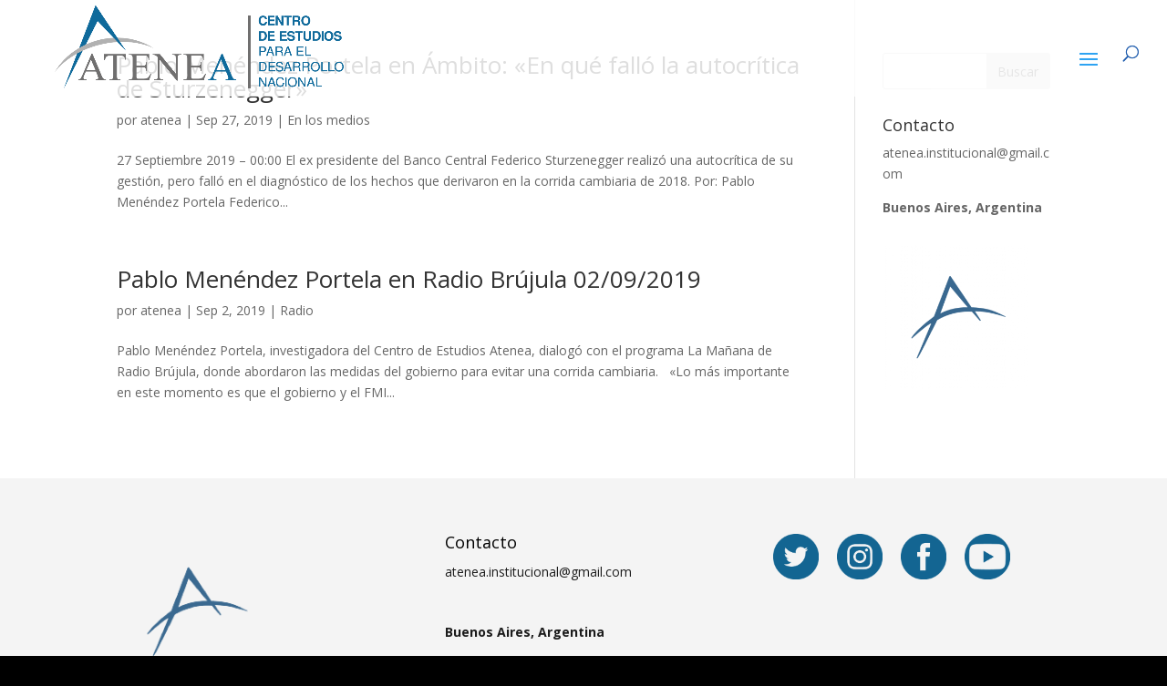

--- FILE ---
content_type: text/html; charset=UTF-8
request_url: http://ateneacentro.com.ar/tag/corrida-cambiaria/
body_size: 7777
content:
<!DOCTYPE html>
<html lang="es">
<head>
	<meta charset="UTF-8" />
<meta http-equiv="X-UA-Compatible" content="IE=edge">
	<link rel="pingback" href="http://ateneacentro.com.ar/xmlrpc.php" />

	<script type="text/javascript">
		document.documentElement.className = 'js';
	</script>

	<script>var et_site_url='http://ateneacentro.com.ar';var et_post_id='0';function et_core_page_resource_fallback(a,b){"undefined"===typeof b&&(b=a.sheet.cssRules&&0===a.sheet.cssRules.length);b&&(a.onerror=null,a.onload=null,a.href?a.href=et_site_url+"/?et_core_page_resource="+a.id+et_post_id:a.src&&(a.src=et_site_url+"/?et_core_page_resource="+a.id+et_post_id))}
</script><title>Corrida cambiaria | ATENEA</title>
<meta name='robots' content='max-image-preview:large' />
<link rel='dns-prefetch' href='//fonts.googleapis.com' />
<link rel="alternate" type="application/rss+xml" title="ATENEA &raquo; Feed" href="http://ateneacentro.com.ar/feed/" />
<link rel="alternate" type="application/rss+xml" title="ATENEA &raquo; Feed de los comentarios" href="http://ateneacentro.com.ar/comments/feed/" />
<link rel="alternate" type="application/rss+xml" title="ATENEA &raquo; Etiqueta Corrida cambiaria del feed" href="http://ateneacentro.com.ar/tag/corrida-cambiaria/feed/" />
<script type="text/javascript">
window._wpemojiSettings = {"baseUrl":"https:\/\/s.w.org\/images\/core\/emoji\/14.0.0\/72x72\/","ext":".png","svgUrl":"https:\/\/s.w.org\/images\/core\/emoji\/14.0.0\/svg\/","svgExt":".svg","source":{"concatemoji":"http:\/\/ateneacentro.com.ar\/wp-includes\/js\/wp-emoji-release.min.js?ver=6.1.9"}};
/*! This file is auto-generated */
!function(e,a,t){var n,r,o,i=a.createElement("canvas"),p=i.getContext&&i.getContext("2d");function s(e,t){var a=String.fromCharCode,e=(p.clearRect(0,0,i.width,i.height),p.fillText(a.apply(this,e),0,0),i.toDataURL());return p.clearRect(0,0,i.width,i.height),p.fillText(a.apply(this,t),0,0),e===i.toDataURL()}function c(e){var t=a.createElement("script");t.src=e,t.defer=t.type="text/javascript",a.getElementsByTagName("head")[0].appendChild(t)}for(o=Array("flag","emoji"),t.supports={everything:!0,everythingExceptFlag:!0},r=0;r<o.length;r++)t.supports[o[r]]=function(e){if(p&&p.fillText)switch(p.textBaseline="top",p.font="600 32px Arial",e){case"flag":return s([127987,65039,8205,9895,65039],[127987,65039,8203,9895,65039])?!1:!s([55356,56826,55356,56819],[55356,56826,8203,55356,56819])&&!s([55356,57332,56128,56423,56128,56418,56128,56421,56128,56430,56128,56423,56128,56447],[55356,57332,8203,56128,56423,8203,56128,56418,8203,56128,56421,8203,56128,56430,8203,56128,56423,8203,56128,56447]);case"emoji":return!s([129777,127995,8205,129778,127999],[129777,127995,8203,129778,127999])}return!1}(o[r]),t.supports.everything=t.supports.everything&&t.supports[o[r]],"flag"!==o[r]&&(t.supports.everythingExceptFlag=t.supports.everythingExceptFlag&&t.supports[o[r]]);t.supports.everythingExceptFlag=t.supports.everythingExceptFlag&&!t.supports.flag,t.DOMReady=!1,t.readyCallback=function(){t.DOMReady=!0},t.supports.everything||(n=function(){t.readyCallback()},a.addEventListener?(a.addEventListener("DOMContentLoaded",n,!1),e.addEventListener("load",n,!1)):(e.attachEvent("onload",n),a.attachEvent("onreadystatechange",function(){"complete"===a.readyState&&t.readyCallback()})),(e=t.source||{}).concatemoji?c(e.concatemoji):e.wpemoji&&e.twemoji&&(c(e.twemoji),c(e.wpemoji)))}(window,document,window._wpemojiSettings);
</script>
<meta content="Divi v.4.5.1" name="generator"/><style type="text/css">
img.wp-smiley,
img.emoji {
	display: inline !important;
	border: none !important;
	box-shadow: none !important;
	height: 1em !important;
	width: 1em !important;
	margin: 0 0.07em !important;
	vertical-align: -0.1em !important;
	background: none !important;
	padding: 0 !important;
}
</style>
	<link rel='stylesheet' id='wp-block-library-css' href='http://ateneacentro.com.ar/wp-includes/css/dist/block-library/style.min.css?ver=6.1.9' type='text/css' media='all' />
<link rel='stylesheet' id='classic-theme-styles-css' href='http://ateneacentro.com.ar/wp-includes/css/classic-themes.min.css?ver=1' type='text/css' media='all' />
<style id='global-styles-inline-css' type='text/css'>
body{--wp--preset--color--black: #000000;--wp--preset--color--cyan-bluish-gray: #abb8c3;--wp--preset--color--white: #ffffff;--wp--preset--color--pale-pink: #f78da7;--wp--preset--color--vivid-red: #cf2e2e;--wp--preset--color--luminous-vivid-orange: #ff6900;--wp--preset--color--luminous-vivid-amber: #fcb900;--wp--preset--color--light-green-cyan: #7bdcb5;--wp--preset--color--vivid-green-cyan: #00d084;--wp--preset--color--pale-cyan-blue: #8ed1fc;--wp--preset--color--vivid-cyan-blue: #0693e3;--wp--preset--color--vivid-purple: #9b51e0;--wp--preset--gradient--vivid-cyan-blue-to-vivid-purple: linear-gradient(135deg,rgba(6,147,227,1) 0%,rgb(155,81,224) 100%);--wp--preset--gradient--light-green-cyan-to-vivid-green-cyan: linear-gradient(135deg,rgb(122,220,180) 0%,rgb(0,208,130) 100%);--wp--preset--gradient--luminous-vivid-amber-to-luminous-vivid-orange: linear-gradient(135deg,rgba(252,185,0,1) 0%,rgba(255,105,0,1) 100%);--wp--preset--gradient--luminous-vivid-orange-to-vivid-red: linear-gradient(135deg,rgba(255,105,0,1) 0%,rgb(207,46,46) 100%);--wp--preset--gradient--very-light-gray-to-cyan-bluish-gray: linear-gradient(135deg,rgb(238,238,238) 0%,rgb(169,184,195) 100%);--wp--preset--gradient--cool-to-warm-spectrum: linear-gradient(135deg,rgb(74,234,220) 0%,rgb(151,120,209) 20%,rgb(207,42,186) 40%,rgb(238,44,130) 60%,rgb(251,105,98) 80%,rgb(254,248,76) 100%);--wp--preset--gradient--blush-light-purple: linear-gradient(135deg,rgb(255,206,236) 0%,rgb(152,150,240) 100%);--wp--preset--gradient--blush-bordeaux: linear-gradient(135deg,rgb(254,205,165) 0%,rgb(254,45,45) 50%,rgb(107,0,62) 100%);--wp--preset--gradient--luminous-dusk: linear-gradient(135deg,rgb(255,203,112) 0%,rgb(199,81,192) 50%,rgb(65,88,208) 100%);--wp--preset--gradient--pale-ocean: linear-gradient(135deg,rgb(255,245,203) 0%,rgb(182,227,212) 50%,rgb(51,167,181) 100%);--wp--preset--gradient--electric-grass: linear-gradient(135deg,rgb(202,248,128) 0%,rgb(113,206,126) 100%);--wp--preset--gradient--midnight: linear-gradient(135deg,rgb(2,3,129) 0%,rgb(40,116,252) 100%);--wp--preset--duotone--dark-grayscale: url('#wp-duotone-dark-grayscale');--wp--preset--duotone--grayscale: url('#wp-duotone-grayscale');--wp--preset--duotone--purple-yellow: url('#wp-duotone-purple-yellow');--wp--preset--duotone--blue-red: url('#wp-duotone-blue-red');--wp--preset--duotone--midnight: url('#wp-duotone-midnight');--wp--preset--duotone--magenta-yellow: url('#wp-duotone-magenta-yellow');--wp--preset--duotone--purple-green: url('#wp-duotone-purple-green');--wp--preset--duotone--blue-orange: url('#wp-duotone-blue-orange');--wp--preset--font-size--small: 13px;--wp--preset--font-size--medium: 20px;--wp--preset--font-size--large: 36px;--wp--preset--font-size--x-large: 42px;--wp--preset--spacing--20: 0.44rem;--wp--preset--spacing--30: 0.67rem;--wp--preset--spacing--40: 1rem;--wp--preset--spacing--50: 1.5rem;--wp--preset--spacing--60: 2.25rem;--wp--preset--spacing--70: 3.38rem;--wp--preset--spacing--80: 5.06rem;}:where(.is-layout-flex){gap: 0.5em;}body .is-layout-flow > .alignleft{float: left;margin-inline-start: 0;margin-inline-end: 2em;}body .is-layout-flow > .alignright{float: right;margin-inline-start: 2em;margin-inline-end: 0;}body .is-layout-flow > .aligncenter{margin-left: auto !important;margin-right: auto !important;}body .is-layout-constrained > .alignleft{float: left;margin-inline-start: 0;margin-inline-end: 2em;}body .is-layout-constrained > .alignright{float: right;margin-inline-start: 2em;margin-inline-end: 0;}body .is-layout-constrained > .aligncenter{margin-left: auto !important;margin-right: auto !important;}body .is-layout-constrained > :where(:not(.alignleft):not(.alignright):not(.alignfull)){max-width: var(--wp--style--global--content-size);margin-left: auto !important;margin-right: auto !important;}body .is-layout-constrained > .alignwide{max-width: var(--wp--style--global--wide-size);}body .is-layout-flex{display: flex;}body .is-layout-flex{flex-wrap: wrap;align-items: center;}body .is-layout-flex > *{margin: 0;}:where(.wp-block-columns.is-layout-flex){gap: 2em;}.has-black-color{color: var(--wp--preset--color--black) !important;}.has-cyan-bluish-gray-color{color: var(--wp--preset--color--cyan-bluish-gray) !important;}.has-white-color{color: var(--wp--preset--color--white) !important;}.has-pale-pink-color{color: var(--wp--preset--color--pale-pink) !important;}.has-vivid-red-color{color: var(--wp--preset--color--vivid-red) !important;}.has-luminous-vivid-orange-color{color: var(--wp--preset--color--luminous-vivid-orange) !important;}.has-luminous-vivid-amber-color{color: var(--wp--preset--color--luminous-vivid-amber) !important;}.has-light-green-cyan-color{color: var(--wp--preset--color--light-green-cyan) !important;}.has-vivid-green-cyan-color{color: var(--wp--preset--color--vivid-green-cyan) !important;}.has-pale-cyan-blue-color{color: var(--wp--preset--color--pale-cyan-blue) !important;}.has-vivid-cyan-blue-color{color: var(--wp--preset--color--vivid-cyan-blue) !important;}.has-vivid-purple-color{color: var(--wp--preset--color--vivid-purple) !important;}.has-black-background-color{background-color: var(--wp--preset--color--black) !important;}.has-cyan-bluish-gray-background-color{background-color: var(--wp--preset--color--cyan-bluish-gray) !important;}.has-white-background-color{background-color: var(--wp--preset--color--white) !important;}.has-pale-pink-background-color{background-color: var(--wp--preset--color--pale-pink) !important;}.has-vivid-red-background-color{background-color: var(--wp--preset--color--vivid-red) !important;}.has-luminous-vivid-orange-background-color{background-color: var(--wp--preset--color--luminous-vivid-orange) !important;}.has-luminous-vivid-amber-background-color{background-color: var(--wp--preset--color--luminous-vivid-amber) !important;}.has-light-green-cyan-background-color{background-color: var(--wp--preset--color--light-green-cyan) !important;}.has-vivid-green-cyan-background-color{background-color: var(--wp--preset--color--vivid-green-cyan) !important;}.has-pale-cyan-blue-background-color{background-color: var(--wp--preset--color--pale-cyan-blue) !important;}.has-vivid-cyan-blue-background-color{background-color: var(--wp--preset--color--vivid-cyan-blue) !important;}.has-vivid-purple-background-color{background-color: var(--wp--preset--color--vivid-purple) !important;}.has-black-border-color{border-color: var(--wp--preset--color--black) !important;}.has-cyan-bluish-gray-border-color{border-color: var(--wp--preset--color--cyan-bluish-gray) !important;}.has-white-border-color{border-color: var(--wp--preset--color--white) !important;}.has-pale-pink-border-color{border-color: var(--wp--preset--color--pale-pink) !important;}.has-vivid-red-border-color{border-color: var(--wp--preset--color--vivid-red) !important;}.has-luminous-vivid-orange-border-color{border-color: var(--wp--preset--color--luminous-vivid-orange) !important;}.has-luminous-vivid-amber-border-color{border-color: var(--wp--preset--color--luminous-vivid-amber) !important;}.has-light-green-cyan-border-color{border-color: var(--wp--preset--color--light-green-cyan) !important;}.has-vivid-green-cyan-border-color{border-color: var(--wp--preset--color--vivid-green-cyan) !important;}.has-pale-cyan-blue-border-color{border-color: var(--wp--preset--color--pale-cyan-blue) !important;}.has-vivid-cyan-blue-border-color{border-color: var(--wp--preset--color--vivid-cyan-blue) !important;}.has-vivid-purple-border-color{border-color: var(--wp--preset--color--vivid-purple) !important;}.has-vivid-cyan-blue-to-vivid-purple-gradient-background{background: var(--wp--preset--gradient--vivid-cyan-blue-to-vivid-purple) !important;}.has-light-green-cyan-to-vivid-green-cyan-gradient-background{background: var(--wp--preset--gradient--light-green-cyan-to-vivid-green-cyan) !important;}.has-luminous-vivid-amber-to-luminous-vivid-orange-gradient-background{background: var(--wp--preset--gradient--luminous-vivid-amber-to-luminous-vivid-orange) !important;}.has-luminous-vivid-orange-to-vivid-red-gradient-background{background: var(--wp--preset--gradient--luminous-vivid-orange-to-vivid-red) !important;}.has-very-light-gray-to-cyan-bluish-gray-gradient-background{background: var(--wp--preset--gradient--very-light-gray-to-cyan-bluish-gray) !important;}.has-cool-to-warm-spectrum-gradient-background{background: var(--wp--preset--gradient--cool-to-warm-spectrum) !important;}.has-blush-light-purple-gradient-background{background: var(--wp--preset--gradient--blush-light-purple) !important;}.has-blush-bordeaux-gradient-background{background: var(--wp--preset--gradient--blush-bordeaux) !important;}.has-luminous-dusk-gradient-background{background: var(--wp--preset--gradient--luminous-dusk) !important;}.has-pale-ocean-gradient-background{background: var(--wp--preset--gradient--pale-ocean) !important;}.has-electric-grass-gradient-background{background: var(--wp--preset--gradient--electric-grass) !important;}.has-midnight-gradient-background{background: var(--wp--preset--gradient--midnight) !important;}.has-small-font-size{font-size: var(--wp--preset--font-size--small) !important;}.has-medium-font-size{font-size: var(--wp--preset--font-size--medium) !important;}.has-large-font-size{font-size: var(--wp--preset--font-size--large) !important;}.has-x-large-font-size{font-size: var(--wp--preset--font-size--x-large) !important;}
.wp-block-navigation a:where(:not(.wp-element-button)){color: inherit;}
:where(.wp-block-columns.is-layout-flex){gap: 2em;}
.wp-block-pullquote{font-size: 1.5em;line-height: 1.6;}
</style>
<link rel='stylesheet' id='divi-fonts-css' href='http://fonts.googleapis.com/css?family=Open+Sans:300italic,400italic,600italic,700italic,800italic,400,300,600,700,800&#038;subset=latin,latin-ext&#038;display=swap' type='text/css' media='all' />
<link rel='stylesheet' id='divi-style-css' href='http://ateneacentro.com.ar/wp-content/themes/Divi/style.css?ver=4.5.1' type='text/css' media='all' />
<link rel='stylesheet' id='dashicons-css' href='http://ateneacentro.com.ar/wp-includes/css/dashicons.min.css?ver=6.1.9' type='text/css' media='all' />
<script type='text/javascript' src='http://ateneacentro.com.ar/wp-includes/js/jquery/jquery.min.js?ver=3.6.1' id='jquery-core-js'></script>
<script type='text/javascript' src='http://ateneacentro.com.ar/wp-includes/js/jquery/jquery-migrate.min.js?ver=3.3.2' id='jquery-migrate-js'></script>
<script type='text/javascript' src='http://ateneacentro.com.ar/wp-content/themes/Divi/core/admin/js/es6-promise.auto.min.js?ver=6.1.9' id='es6-promise-js'></script>
<script type='text/javascript' id='et-core-api-spam-recaptcha-js-extra'>
/* <![CDATA[ */
var et_core_api_spam_recaptcha = {"site_key":"","page_action":{"action":"2622"}};
/* ]]> */
</script>
<script type='text/javascript' src='http://ateneacentro.com.ar/wp-content/themes/Divi/core/admin/js/recaptcha.js?ver=6.1.9' id='et-core-api-spam-recaptcha-js'></script>
<link rel="https://api.w.org/" href="http://ateneacentro.com.ar/wp-json/" /><link rel="alternate" type="application/json" href="http://ateneacentro.com.ar/wp-json/wp/v2/tags/534" /><link rel="EditURI" type="application/rsd+xml" title="RSD" href="http://ateneacentro.com.ar/xmlrpc.php?rsd" />
<link rel="wlwmanifest" type="application/wlwmanifest+xml" href="http://ateneacentro.com.ar/wp-includes/wlwmanifest.xml" />
<meta name="generator" content="WordPress 6.1.9" />
<meta name="viewport" content="width=device-width, initial-scale=1.0, maximum-scale=1.0, user-scalable=0" /><style type="text/css" id="custom-background-css">
body.custom-background { background-color: #000000; }
</style>
	<link rel="icon" href="http://ateneacentro.com.ar/wp-content/uploads/2020/08/Capture-1.png" sizes="32x32" />
<link rel="icon" href="http://ateneacentro.com.ar/wp-content/uploads/2020/08/Capture-1.png" sizes="192x192" />
<link rel="apple-touch-icon" href="http://ateneacentro.com.ar/wp-content/uploads/2020/08/Capture-1.png" />
<meta name="msapplication-TileImage" content="http://ateneacentro.com.ar/wp-content/uploads/2020/08/Capture-1.png" />
<link rel="stylesheet" id="et-divi-customizer-global-cached-inline-styles" href="http://ateneacentro.com.ar/wp-content/et-cache/global/et-divi-customizer-global-17686867374494.min.css" onerror="et_core_page_resource_fallback(this, true)" onload="et_core_page_resource_fallback(this)" /></head>
<body class="archive tag tag-corrida-cambiaria tag-534 custom-background et_pb_button_helper_class et_transparent_nav et_fullwidth_nav et_fixed_nav et_show_nav et_primary_nav_dropdown_animation_expand et_secondary_nav_dropdown_animation_fade et_header_style_left et_pb_footer_columns3 et_cover_background et_pb_gutter osx et_pb_gutters3 et_pb_pagebuilder_layout et_right_sidebar et_divi_theme et-db et_minified_js et_minified_css elementor-default elementor-kit-4700">
	<div id="page-container">

	
	
			<header id="main-header" data-height-onload="100">
			<div class="container clearfix et_menu_container">
							<div class="logo_container">
					<span class="logo_helper"></span>
					<a href="http://ateneacentro.com.ar/">
						<img src="http://ateneacentro.com.ar/wp-content/uploads/2021/05/LOGO-CENTRO-ATENEA-02-copia.png" alt="ATENEA" id="logo" data-height-percentage="100" />
					</a>
				</div>
							<div id="et-top-navigation" data-height="100" data-fixed-height="40">
											<nav id="top-menu-nav">
						<ul id="top-menu" class="nav"><li id="menu-item-80" class="menu-item menu-item-type-post_type menu-item-object-page menu-item-home menu-item-80"><a href="http://ateneacentro.com.ar/">inicio</a></li>
<li id="menu-item-434" class="menu-item menu-item-type-custom menu-item-object-custom menu-item-has-children menu-item-434"><a href="#">El Centro</a>
<ul class="sub-menu">
	<li id="menu-item-5058" class="menu-item menu-item-type-post_type menu-item-object-page menu-item-5058"><a href="http://ateneacentro.com.ar/quienes-somos/">¿Quiénes Somos?</a></li>
	<li id="menu-item-92" class="menu-item menu-item-type-post_type menu-item-object-page menu-item-92"><a href="http://ateneacentro.com.ar/que-hacemos/">¿Qué hacemos?</a></li>
</ul>
</li>
<li id="menu-item-433" class="menu-item menu-item-type-custom menu-item-object-custom menu-item-has-children menu-item-433"><a href="#">Áreas</a>
<ul class="sub-menu">
	<li id="menu-item-3906" class="menu-item menu-item-type-post_type menu-item-object-page menu-item-3906"><a href="http://ateneacentro.com.ar/trabajo-desprotegido/">Trabajo desprotegido</a></li>
	<li id="menu-item-3905" class="menu-item menu-item-type-post_type menu-item-object-page menu-item-3905"><a href="http://ateneacentro.com.ar/desigualdad-de-genero-todos-los-informes/">Desigualdad de géneros</a></li>
	<li id="menu-item-3899" class="menu-item menu-item-type-post_type menu-item-object-page menu-item-3899"><a href="http://ateneacentro.com.ar/otros-temas/">Otros temas</a></li>
</ul>
</li>
<li id="menu-item-4140" class="menu-item menu-item-type-custom menu-item-object-custom menu-item-has-children menu-item-4140"><a href="#">Materiales</a>
<ul class="sub-menu">
	<li id="menu-item-3898" class="menu-item menu-item-type-post_type menu-item-object-page menu-item-3898"><a href="http://ateneacentro.com.ar/publicaciones/">Publicaciones</a></li>
	<li id="menu-item-4239" class="menu-item menu-item-type-post_type menu-item-object-page menu-item-4239"><a href="http://ateneacentro.com.ar/cursos/">Cursos</a></li>
</ul>
</li>
<li id="menu-item-77" class="menu-item menu-item-type-post_type menu-item-object-page menu-item-77"><a href="http://ateneacentro.com.ar/convenios/">Cooperación</a></li>
<li id="menu-item-5090" class="menu-item menu-item-type-post_type menu-item-object-page menu-item-5090"><a href="http://ateneacentro.com.ar/en-los-medios/">En los Medios</a></li>
<li id="menu-item-98" class="menu-item menu-item-type-post_type menu-item-object-page menu-item-98"><a href="http://ateneacentro.com.ar/contacto-2/">Contacto</a></li>
</ul>						</nav>
					
					
					
										<div id="et_top_search">
						<span id="et_search_icon"></span>
					</div>
					
					<div id="et_mobile_nav_menu">
				<div class="mobile_nav closed">
					<span class="select_page">Seleccionar página</span>
					<span class="mobile_menu_bar mobile_menu_bar_toggle"></span>
				</div>
			</div>				</div> <!-- #et-top-navigation -->
			</div> <!-- .container -->
			<div class="et_search_outer">
				<div class="container et_search_form_container">
					<form role="search" method="get" class="et-search-form" action="http://ateneacentro.com.ar/">
					<input type="search" class="et-search-field" placeholder="Búsqueda &hellip;" value="" name="s" title="Buscar:" />					</form>
					<span class="et_close_search_field"></span>
				</div>
			</div>
		</header> <!-- #main-header -->
			<div id="et-main-area">
	
<div id="main-content">
	<div class="container">
		<div id="content-area" class="clearfix">
			<div id="left-area">
		
					<article id="post-2622" class="et_pb_post post-2622 post type-post status-publish format-standard hentry category-en-los-medios tag-autonomia-del-banco-central tag-banco-central tag-bonos tag-capitales-especulativos tag-corrida-cambiaria tag-deuda-externa tag-emision-monetaria tag-empleo tag-inflacion tag-lebac tag-letras tag-macroeconomia tag-moneda-extranjera tag-produccion tag-reduccion-de-tasa-de-ganancias tag-sturzenegger">

				
															<h2 class="entry-title"><a href="http://ateneacentro.com.ar/2019/09/27/2622/">Pablo Menéndez Portela en Ámbito: «En qué falló la autocrítica de Sturzenegger»</a></h2>
					
					<p class="post-meta"> por <span class="author vcard"><a href="http://ateneacentro.com.ar/author/atenea/" title="Mensajes de atenea" rel="author">atenea</a></span> | <span class="published">Sep 27, 2019</span> | <a href="http://ateneacentro.com.ar/category/en-los-medios/" rel="category tag">En los medios</a></p>27 Septiembre 2019 &#8211; 00:00 El ex presidente del Banco Central Federico Sturzenegger realizó una autocrítica de su gestión, pero falló en el diagnóstico de los hechos que derivaron en la corrida cambiaria de 2018. Por: Pablo Menéndez Portela Federico...				
					</article> <!-- .et_pb_post -->
			
					<article id="post-2588" class="et_pb_post post-2588 post type-post status-publish format-standard hentry category-radio tag-cepo tag-corrida-cambiaria tag-dolar tag-fmi tag-macri tag-pablo-mendez-portella tag-radio-brujula">

				
															<h2 class="entry-title"><a href="http://ateneacentro.com.ar/2019/09/02/pablo-menendez-portela-en-radio-brujula-02092019/">Pablo Menéndez Portela en Radio Brújula 02/09/2019</a></h2>
					
					<p class="post-meta"> por <span class="author vcard"><a href="http://ateneacentro.com.ar/author/atenea/" title="Mensajes de atenea" rel="author">atenea</a></span> | <span class="published">Sep 2, 2019</span> | <a href="http://ateneacentro.com.ar/category/radio/" rel="category tag">Radio</a></p>Pablo Menéndez Portela, investigadora del Centro de Estudios Atenea, dialogó con el programa La Mañana de Radio Brújula, donde abordaron las medidas del gobierno para evitar una corrida cambiaria. &nbsp; «Lo más importante en este momento es que el gobierno y el FMI...				
					</article> <!-- .et_pb_post -->
			<div class="pagination clearfix">
	<div class="alignleft"></div>
	<div class="alignright"></div>
</div>			</div> <!-- #left-area -->

				<div id="sidebar">
		<div id="search-2" class="et_pb_widget widget_search"><form role="search" method="get" id="searchform" class="searchform" action="http://ateneacentro.com.ar/">
				<div>
					<label class="screen-reader-text" for="s">Buscar:</label>
					<input type="text" value="" name="s" id="s" />
					<input type="submit" id="searchsubmit" value="Buscar" />
				</div>
			</form></div> <!-- end .et_pb_widget --><div id="text-3" class="et_pb_widget widget_text"><h4 class="widgettitle">Contacto</h4>			<div class="textwidget"><p><span class="JsGRdQ">atenea.institucional@gmail.com</span></p>
<p><strong><span class="JsGRdQ">Buenos Aires, Argentina</span> </strong></p>
</div>
		</div> <!-- end .et_pb_widget --><div id="media_image-7" class="et_pb_widget widget_media_image"><img width="160" height="158" src="http://ateneacentro.com.ar/wp-content/uploads/2020/06/image18-300x296.png" class="image wp-image-3234  attachment-160x158 size-160x158" alt="" decoding="async" loading="lazy" style="max-width: 100%; height: auto;" srcset="http://ateneacentro.com.ar/wp-content/uploads/2020/06/image18-300x296.png 300w, http://ateneacentro.com.ar/wp-content/uploads/2020/06/image18-e1591203435302-144x142.png 144w" sizes="(max-width: 160px) 100vw, 160px" /></div> <!-- end .et_pb_widget -->	</div> <!-- end #sidebar -->
		</div> <!-- #content-area -->
	</div> <!-- .container -->
</div> <!-- #main-content -->


			<footer id="main-footer">
				
<div class="container">
    <div id="footer-widgets" class="clearfix">
		<div class="footer-widget"><div id="media_image-9" class="fwidget et_pb_widget widget_media_image"><img width="170" height="170" src="http://ateneacentro.com.ar/wp-content/uploads/2020/08/logotipo-web-transparente-.png" class="image wp-image-4307  attachment-170x170 size-170x170" alt="" decoding="async" loading="lazy" style="max-width: 100%; height: auto;" /></div> <!-- end .fwidget --></div> <!-- end .footer-widget --><div class="footer-widget"><div id="text-5" class="fwidget et_pb_widget widget_text"><h4 class="title">Contacto</h4>			<div class="textwidget"><div id="aboutmewidget-3" class="fwidget et_pb_widget widget_aboutmewidget" title="Mayúsculas + clic para editar este widget." data-customize-partial-id="widget[aboutmewidget-3]" data-customize-partial-type="widget" data-customize-partial-placement-context="{&quot;sidebar_id&quot;:&quot;sidebar-3&quot;,&quot;sidebar_instance_number&quot;:1}" data-customize-widget-id="aboutmewidget-3">
<div class="clearfix">atenea.institucional@gmail.com</div>
</div>
<p><strong>Buenos Aires, Argentina</strong></p>
</div>
		</div> <!-- end .fwidget --></div> <!-- end .footer-widget --><div class="footer-widget"><div id="media_image-12" class="fwidget et_pb_widget widget_media_image"><a href="https://twitter.com/atenea_centro"><img width="50" height="50" src="http://ateneacentro.com.ar/wp-content/uploads/2021/06/tw.png" class="image wp-image-5269  attachment-50x50 size-50x50" alt="" decoding="async" loading="lazy" style="max-width: 100%; height: auto;" /></a></div> <!-- end .fwidget --><div id="media_image-13" class="fwidget et_pb_widget widget_media_image"><a href="https://www.instagram.com/centro_atenea"><img width="50" height="50" src="http://ateneacentro.com.ar/wp-content/uploads/2021/06/ig.png" class="image wp-image-5268  attachment-50x50 size-50x50" alt="" decoding="async" loading="lazy" style="max-width: 100%; height: auto;" /></a></div> <!-- end .fwidget --><div id="media_image-14" class="fwidget et_pb_widget widget_media_image"><a href="https://www.facebook.com/atenea.centro.nacional"><img width="50" height="50" src="http://ateneacentro.com.ar/wp-content/uploads/2021/06/fb.png" class="image wp-image-5267  attachment-50x50 size-50x50" alt="" decoding="async" loading="lazy" style="max-width: 100%; height: auto;" /></a></div> <!-- end .fwidget --><div id="media_image-15" class="fwidget et_pb_widget widget_media_image"><a href="https://www.youtube.com/channel/UCn2uzEbk_V5RrLGlWOpGt_w"><img width="50" height="50" src="http://ateneacentro.com.ar/wp-content/uploads/2021/06/yt.png" class="image wp-image-5270  attachment-50x50 size-50x50" alt="" decoding="async" loading="lazy" style="max-width: 100%; height: auto;" /></a></div> <!-- end .fwidget --></div> <!-- end .footer-widget -->    </div> <!-- #footer-widgets -->
</div>    <!-- .container -->

		
				<div id="footer-bottom">
					<div class="container clearfix">
				<ul class="et-social-icons">

	<li class="et-social-icon et-social-facebook">
		<a href="https://www.facebook.com/atenea.centro.nacional" class="icon">
			<span>Facebook</span>
		</a>
	</li>
	<li class="et-social-icon et-social-twitter">
		<a href="https://twitter.com/atenea_centro" class="icon">
			<span>Twitter</span>
		</a>
	</li>
	<li class="et-social-icon et-social-google-plus">
		<a href="https://www.youtube.com/channel/UCn2uzEbk_V5RrLGlWOpGt_w" class="icon">
			<span>Google</span>
		</a>
	</li>
	<li class="et-social-icon et-social-instagram">
		<a href="https://www.instagram.com/centro_atenea" class="icon">
			<span>Instagram</span>
		</a>
	</li>

</ul>					</div>	<!-- .container -->
				</div>
			</footer> <!-- #main-footer -->
		</div> <!-- #et-main-area -->


	</div> <!-- #page-container -->

	<link rel='stylesheet' id='et-builder-googlefonts-css' href='http://fonts.googleapis.com/css?family=Arimo:regular,italic,700,700italic&#038;subset=latin,latin-ext&#038;display=swap' type='text/css' media='all' />
<script type='text/javascript' id='divi-custom-script-js-extra'>
/* <![CDATA[ */
var DIVI = {"item_count":"%d Item","items_count":"%d Items"};
var et_shortcodes_strings = {"previous":"Anterior","next":"Siguiente"};
var et_pb_custom = {"ajaxurl":"http:\/\/ateneacentro.com.ar\/wp-admin\/admin-ajax.php","images_uri":"http:\/\/ateneacentro.com.ar\/wp-content\/themes\/Divi\/images","builder_images_uri":"http:\/\/ateneacentro.com.ar\/wp-content\/themes\/Divi\/includes\/builder\/images","et_frontend_nonce":"27a314ee03","subscription_failed":"Por favor, revise los campos a continuaci\u00f3n para asegurarse de que la informaci\u00f3n introducida es correcta.","et_ab_log_nonce":"cd2fe7d775","fill_message":"Por favor, rellene los siguientes campos:","contact_error_message":"Por favor, arregle los siguientes errores:","invalid":"De correo electr\u00f3nico no v\u00e1lida","captcha":"Captcha","prev":"Anterior","previous":"Anterior","next":"Siguiente","wrong_captcha":"Ha introducido un n\u00famero equivocado de captcha.","wrong_checkbox":"Checkbox","ignore_waypoints":"no","is_divi_theme_used":"1","widget_search_selector":".widget_search","ab_tests":[],"is_ab_testing_active":"","page_id":"2622","unique_test_id":"","ab_bounce_rate":"5","is_cache_plugin_active":"no","is_shortcode_tracking":"","tinymce_uri":""}; var et_frontend_scripts = {"builderCssContainerPrefix":"#et-boc","builderCssLayoutPrefix":"#et-boc .et-l"};
var et_pb_box_shadow_elements = [];
var et_pb_motion_elements = {"desktop":[],"tablet":[],"phone":[]};
/* ]]> */
</script>
<script type='text/javascript' src='http://ateneacentro.com.ar/wp-content/themes/Divi/js/custom.unified.js?ver=4.5.1' id='divi-custom-script-js'></script>
<script type='text/javascript' src='http://ateneacentro.com.ar/wp-content/themes/Divi/core/admin/js/common.js?ver=4.5.1' id='et-core-common-js'></script>
</body>
</html>
